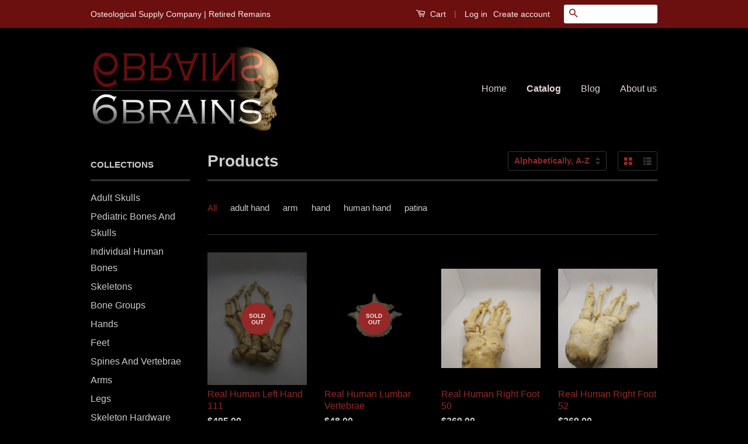

--- FILE ---
content_type: text/html; charset=utf-8
request_url: https://6brains.com/collections/all?page=3
body_size: 15944
content:
<!doctype html>
<!--[if lt IE 7]><html class="no-js lt-ie9 lt-ie8 lt-ie7" lang="en"> <![endif]-->
<!--[if IE 7]><html class="no-js lt-ie9 lt-ie8" lang="en"> <![endif]-->
<!--[if IE 8]><html class="no-js lt-ie9" lang="en"> <![endif]-->
<!--[if IE 9 ]><html class="ie9 no-js"> <![endif]-->
<!--[if (gt IE 9)|!(IE)]><!--> <html class="no-js"> <!--<![endif]-->
<head>

  <!-- Basic page needs ================================================== -->
  <meta charset="utf-8">
  <meta http-equiv="X-UA-Compatible" content="IE=edge,chrome=1">

  

  <!-- Title and description ================================================== -->
  <title>
  Products &ndash; Page 3 &ndash; 6 Brains
  </title>

  

  <!-- Social Meta Tags ================================================== -->
  

  <meta property="og:type" content="website">
  <meta property="og:title" content="Products">
  <meta property="og:url" content="https://6-brains.myshopify.com/collections/all?page=3">
  
  <meta property="og:image" content="http://6brains.com/cdn/shop/t/2/assets/logo.png?v=18246590052440147541613369861">
  <meta property="og:image:secure_url" content="https://6brains.com/cdn/shop/t/2/assets/logo.png?v=18246590052440147541613369861">
  




<meta property="og:site_name" content="6 Brains">




  <meta name="twitter:card" content="summary">


  <meta name="twitter:site" content="@geneticks">




  <!-- Helpers ================================================== -->
  <link rel="canonical" href="https://6-brains.myshopify.com/collections/all?page=3">
  <meta name="viewport" content="width=device-width,initial-scale=1">
  <meta name="theme-color" content="#962828">

  
  <!-- Ajaxify Cart Plugin ================================================== -->
  <link href="//6brains.com/cdn/shop/t/2/assets/ajaxify.scss.css?v=137639672509744521231469056780" rel="stylesheet" type="text/css" media="all" />
  

  <!-- CSS ================================================== -->
  <link href="//6brains.com/cdn/shop/t/2/assets/timber.scss.css?v=161408084601407246891674756007" rel="stylesheet" type="text/css" media="all" />
  <link href="//6brains.com/cdn/shop/t/2/assets/theme.scss.css?v=65126453612901140181674756007" rel="stylesheet" type="text/css" media="all" />

  



  <!-- Header hook for plugins ================================================== -->
  <script>window.performance && window.performance.mark && window.performance.mark('shopify.content_for_header.start');</script><meta id="shopify-digital-wallet" name="shopify-digital-wallet" content="/13954529/digital_wallets/dialog">
<meta name="shopify-checkout-api-token" content="d53106c9e49357429fb0f5b58ab1489e">
<link rel="alternate" type="application/atom+xml" title="Feed" href="/collections/all.atom" />
<link rel="prev" href="/collections/all?page=2">
<link rel="next" href="/collections/all?page=4">
<script async="async" src="/checkouts/internal/preloads.js?locale=en-US"></script>
<link rel="preconnect" href="https://shop.app" crossorigin="anonymous">
<script async="async" src="https://shop.app/checkouts/internal/preloads.js?locale=en-US&shop_id=13954529" crossorigin="anonymous"></script>
<script id="apple-pay-shop-capabilities" type="application/json">{"shopId":13954529,"countryCode":"US","currencyCode":"USD","merchantCapabilities":["supports3DS"],"merchantId":"gid:\/\/shopify\/Shop\/13954529","merchantName":"6 Brains","requiredBillingContactFields":["postalAddress","email"],"requiredShippingContactFields":["postalAddress","email"],"shippingType":"shipping","supportedNetworks":["visa","masterCard","amex","discover","elo","jcb"],"total":{"type":"pending","label":"6 Brains","amount":"1.00"},"shopifyPaymentsEnabled":true,"supportsSubscriptions":true}</script>
<script id="shopify-features" type="application/json">{"accessToken":"d53106c9e49357429fb0f5b58ab1489e","betas":["rich-media-storefront-analytics"],"domain":"6brains.com","predictiveSearch":true,"shopId":13954529,"locale":"en"}</script>
<script>var Shopify = Shopify || {};
Shopify.shop = "6-brains.myshopify.com";
Shopify.locale = "en";
Shopify.currency = {"active":"USD","rate":"1.0"};
Shopify.country = "US";
Shopify.theme = {"name":"Classic","id":114326721,"schema_name":null,"schema_version":null,"theme_store_id":721,"role":"main"};
Shopify.theme.handle = "null";
Shopify.theme.style = {"id":null,"handle":null};
Shopify.cdnHost = "6brains.com/cdn";
Shopify.routes = Shopify.routes || {};
Shopify.routes.root = "/";</script>
<script type="module">!function(o){(o.Shopify=o.Shopify||{}).modules=!0}(window);</script>
<script>!function(o){function n(){var o=[];function n(){o.push(Array.prototype.slice.apply(arguments))}return n.q=o,n}var t=o.Shopify=o.Shopify||{};t.loadFeatures=n(),t.autoloadFeatures=n()}(window);</script>
<script>
  window.ShopifyPay = window.ShopifyPay || {};
  window.ShopifyPay.apiHost = "shop.app\/pay";
  window.ShopifyPay.redirectState = null;
</script>
<script id="shop-js-analytics" type="application/json">{"pageType":"collection"}</script>
<script defer="defer" async type="module" src="//6brains.com/cdn/shopifycloud/shop-js/modules/v2/client.init-shop-cart-sync_BT-GjEfc.en.esm.js"></script>
<script defer="defer" async type="module" src="//6brains.com/cdn/shopifycloud/shop-js/modules/v2/chunk.common_D58fp_Oc.esm.js"></script>
<script defer="defer" async type="module" src="//6brains.com/cdn/shopifycloud/shop-js/modules/v2/chunk.modal_xMitdFEc.esm.js"></script>
<script type="module">
  await import("//6brains.com/cdn/shopifycloud/shop-js/modules/v2/client.init-shop-cart-sync_BT-GjEfc.en.esm.js");
await import("//6brains.com/cdn/shopifycloud/shop-js/modules/v2/chunk.common_D58fp_Oc.esm.js");
await import("//6brains.com/cdn/shopifycloud/shop-js/modules/v2/chunk.modal_xMitdFEc.esm.js");

  window.Shopify.SignInWithShop?.initShopCartSync?.({"fedCMEnabled":true,"windoidEnabled":true});

</script>
<script>
  window.Shopify = window.Shopify || {};
  if (!window.Shopify.featureAssets) window.Shopify.featureAssets = {};
  window.Shopify.featureAssets['shop-js'] = {"shop-cart-sync":["modules/v2/client.shop-cart-sync_DZOKe7Ll.en.esm.js","modules/v2/chunk.common_D58fp_Oc.esm.js","modules/v2/chunk.modal_xMitdFEc.esm.js"],"init-fed-cm":["modules/v2/client.init-fed-cm_B6oLuCjv.en.esm.js","modules/v2/chunk.common_D58fp_Oc.esm.js","modules/v2/chunk.modal_xMitdFEc.esm.js"],"shop-cash-offers":["modules/v2/client.shop-cash-offers_D2sdYoxE.en.esm.js","modules/v2/chunk.common_D58fp_Oc.esm.js","modules/v2/chunk.modal_xMitdFEc.esm.js"],"shop-login-button":["modules/v2/client.shop-login-button_QeVjl5Y3.en.esm.js","modules/v2/chunk.common_D58fp_Oc.esm.js","modules/v2/chunk.modal_xMitdFEc.esm.js"],"pay-button":["modules/v2/client.pay-button_DXTOsIq6.en.esm.js","modules/v2/chunk.common_D58fp_Oc.esm.js","modules/v2/chunk.modal_xMitdFEc.esm.js"],"shop-button":["modules/v2/client.shop-button_DQZHx9pm.en.esm.js","modules/v2/chunk.common_D58fp_Oc.esm.js","modules/v2/chunk.modal_xMitdFEc.esm.js"],"avatar":["modules/v2/client.avatar_BTnouDA3.en.esm.js"],"init-windoid":["modules/v2/client.init-windoid_CR1B-cfM.en.esm.js","modules/v2/chunk.common_D58fp_Oc.esm.js","modules/v2/chunk.modal_xMitdFEc.esm.js"],"init-shop-for-new-customer-accounts":["modules/v2/client.init-shop-for-new-customer-accounts_C_vY_xzh.en.esm.js","modules/v2/client.shop-login-button_QeVjl5Y3.en.esm.js","modules/v2/chunk.common_D58fp_Oc.esm.js","modules/v2/chunk.modal_xMitdFEc.esm.js"],"init-shop-email-lookup-coordinator":["modules/v2/client.init-shop-email-lookup-coordinator_BI7n9ZSv.en.esm.js","modules/v2/chunk.common_D58fp_Oc.esm.js","modules/v2/chunk.modal_xMitdFEc.esm.js"],"init-shop-cart-sync":["modules/v2/client.init-shop-cart-sync_BT-GjEfc.en.esm.js","modules/v2/chunk.common_D58fp_Oc.esm.js","modules/v2/chunk.modal_xMitdFEc.esm.js"],"shop-toast-manager":["modules/v2/client.shop-toast-manager_DiYdP3xc.en.esm.js","modules/v2/chunk.common_D58fp_Oc.esm.js","modules/v2/chunk.modal_xMitdFEc.esm.js"],"init-customer-accounts":["modules/v2/client.init-customer-accounts_D9ZNqS-Q.en.esm.js","modules/v2/client.shop-login-button_QeVjl5Y3.en.esm.js","modules/v2/chunk.common_D58fp_Oc.esm.js","modules/v2/chunk.modal_xMitdFEc.esm.js"],"init-customer-accounts-sign-up":["modules/v2/client.init-customer-accounts-sign-up_iGw4briv.en.esm.js","modules/v2/client.shop-login-button_QeVjl5Y3.en.esm.js","modules/v2/chunk.common_D58fp_Oc.esm.js","modules/v2/chunk.modal_xMitdFEc.esm.js"],"shop-follow-button":["modules/v2/client.shop-follow-button_CqMgW2wH.en.esm.js","modules/v2/chunk.common_D58fp_Oc.esm.js","modules/v2/chunk.modal_xMitdFEc.esm.js"],"checkout-modal":["modules/v2/client.checkout-modal_xHeaAweL.en.esm.js","modules/v2/chunk.common_D58fp_Oc.esm.js","modules/v2/chunk.modal_xMitdFEc.esm.js"],"shop-login":["modules/v2/client.shop-login_D91U-Q7h.en.esm.js","modules/v2/chunk.common_D58fp_Oc.esm.js","modules/v2/chunk.modal_xMitdFEc.esm.js"],"lead-capture":["modules/v2/client.lead-capture_BJmE1dJe.en.esm.js","modules/v2/chunk.common_D58fp_Oc.esm.js","modules/v2/chunk.modal_xMitdFEc.esm.js"],"payment-terms":["modules/v2/client.payment-terms_Ci9AEqFq.en.esm.js","modules/v2/chunk.common_D58fp_Oc.esm.js","modules/v2/chunk.modal_xMitdFEc.esm.js"]};
</script>
<script id="__st">var __st={"a":13954529,"offset":-25200,"reqid":"84082cea-2fb8-41e2-8def-3bc4ba4a52ee-1769105137","pageurl":"6brains.com\/collections\/all?page=3","u":"5ab4fbe0483d","p":"collection"};</script>
<script>window.ShopifyPaypalV4VisibilityTracking = true;</script>
<script id="captcha-bootstrap">!function(){'use strict';const t='contact',e='account',n='new_comment',o=[[t,t],['blogs',n],['comments',n],[t,'customer']],c=[[e,'customer_login'],[e,'guest_login'],[e,'recover_customer_password'],[e,'create_customer']],r=t=>t.map((([t,e])=>`form[action*='/${t}']:not([data-nocaptcha='true']) input[name='form_type'][value='${e}']`)).join(','),a=t=>()=>t?[...document.querySelectorAll(t)].map((t=>t.form)):[];function s(){const t=[...o],e=r(t);return a(e)}const i='password',u='form_key',d=['recaptcha-v3-token','g-recaptcha-response','h-captcha-response',i],f=()=>{try{return window.sessionStorage}catch{return}},m='__shopify_v',_=t=>t.elements[u];function p(t,e,n=!1){try{const o=window.sessionStorage,c=JSON.parse(o.getItem(e)),{data:r}=function(t){const{data:e,action:n}=t;return t[m]||n?{data:e,action:n}:{data:t,action:n}}(c);for(const[e,n]of Object.entries(r))t.elements[e]&&(t.elements[e].value=n);n&&o.removeItem(e)}catch(o){console.error('form repopulation failed',{error:o})}}const l='form_type',E='cptcha';function T(t){t.dataset[E]=!0}const w=window,h=w.document,L='Shopify',v='ce_forms',y='captcha';let A=!1;((t,e)=>{const n=(g='f06e6c50-85a8-45c8-87d0-21a2b65856fe',I='https://cdn.shopify.com/shopifycloud/storefront-forms-hcaptcha/ce_storefront_forms_captcha_hcaptcha.v1.5.2.iife.js',D={infoText:'Protected by hCaptcha',privacyText:'Privacy',termsText:'Terms'},(t,e,n)=>{const o=w[L][v],c=o.bindForm;if(c)return c(t,g,e,D).then(n);var r;o.q.push([[t,g,e,D],n]),r=I,A||(h.body.append(Object.assign(h.createElement('script'),{id:'captcha-provider',async:!0,src:r})),A=!0)});var g,I,D;w[L]=w[L]||{},w[L][v]=w[L][v]||{},w[L][v].q=[],w[L][y]=w[L][y]||{},w[L][y].protect=function(t,e){n(t,void 0,e),T(t)},Object.freeze(w[L][y]),function(t,e,n,w,h,L){const[v,y,A,g]=function(t,e,n){const i=e?o:[],u=t?c:[],d=[...i,...u],f=r(d),m=r(i),_=r(d.filter((([t,e])=>n.includes(e))));return[a(f),a(m),a(_),s()]}(w,h,L),I=t=>{const e=t.target;return e instanceof HTMLFormElement?e:e&&e.form},D=t=>v().includes(t);t.addEventListener('submit',(t=>{const e=I(t);if(!e)return;const n=D(e)&&!e.dataset.hcaptchaBound&&!e.dataset.recaptchaBound,o=_(e),c=g().includes(e)&&(!o||!o.value);(n||c)&&t.preventDefault(),c&&!n&&(function(t){try{if(!f())return;!function(t){const e=f();if(!e)return;const n=_(t);if(!n)return;const o=n.value;o&&e.removeItem(o)}(t);const e=Array.from(Array(32),(()=>Math.random().toString(36)[2])).join('');!function(t,e){_(t)||t.append(Object.assign(document.createElement('input'),{type:'hidden',name:u})),t.elements[u].value=e}(t,e),function(t,e){const n=f();if(!n)return;const o=[...t.querySelectorAll(`input[type='${i}']`)].map((({name:t})=>t)),c=[...d,...o],r={};for(const[a,s]of new FormData(t).entries())c.includes(a)||(r[a]=s);n.setItem(e,JSON.stringify({[m]:1,action:t.action,data:r}))}(t,e)}catch(e){console.error('failed to persist form',e)}}(e),e.submit())}));const S=(t,e)=>{t&&!t.dataset[E]&&(n(t,e.some((e=>e===t))),T(t))};for(const o of['focusin','change'])t.addEventListener(o,(t=>{const e=I(t);D(e)&&S(e,y())}));const B=e.get('form_key'),M=e.get(l),P=B&&M;t.addEventListener('DOMContentLoaded',(()=>{const t=y();if(P)for(const e of t)e.elements[l].value===M&&p(e,B);[...new Set([...A(),...v().filter((t=>'true'===t.dataset.shopifyCaptcha))])].forEach((e=>S(e,t)))}))}(h,new URLSearchParams(w.location.search),n,t,e,['guest_login'])})(!0,!0)}();</script>
<script integrity="sha256-4kQ18oKyAcykRKYeNunJcIwy7WH5gtpwJnB7kiuLZ1E=" data-source-attribution="shopify.loadfeatures" defer="defer" src="//6brains.com/cdn/shopifycloud/storefront/assets/storefront/load_feature-a0a9edcb.js" crossorigin="anonymous"></script>
<script crossorigin="anonymous" defer="defer" src="//6brains.com/cdn/shopifycloud/storefront/assets/shopify_pay/storefront-65b4c6d7.js?v=20250812"></script>
<script data-source-attribution="shopify.dynamic_checkout.dynamic.init">var Shopify=Shopify||{};Shopify.PaymentButton=Shopify.PaymentButton||{isStorefrontPortableWallets:!0,init:function(){window.Shopify.PaymentButton.init=function(){};var t=document.createElement("script");t.src="https://6brains.com/cdn/shopifycloud/portable-wallets/latest/portable-wallets.en.js",t.type="module",document.head.appendChild(t)}};
</script>
<script data-source-attribution="shopify.dynamic_checkout.buyer_consent">
  function portableWalletsHideBuyerConsent(e){var t=document.getElementById("shopify-buyer-consent"),n=document.getElementById("shopify-subscription-policy-button");t&&n&&(t.classList.add("hidden"),t.setAttribute("aria-hidden","true"),n.removeEventListener("click",e))}function portableWalletsShowBuyerConsent(e){var t=document.getElementById("shopify-buyer-consent"),n=document.getElementById("shopify-subscription-policy-button");t&&n&&(t.classList.remove("hidden"),t.removeAttribute("aria-hidden"),n.addEventListener("click",e))}window.Shopify?.PaymentButton&&(window.Shopify.PaymentButton.hideBuyerConsent=portableWalletsHideBuyerConsent,window.Shopify.PaymentButton.showBuyerConsent=portableWalletsShowBuyerConsent);
</script>
<script data-source-attribution="shopify.dynamic_checkout.cart.bootstrap">document.addEventListener("DOMContentLoaded",(function(){function t(){return document.querySelector("shopify-accelerated-checkout-cart, shopify-accelerated-checkout")}if(t())Shopify.PaymentButton.init();else{new MutationObserver((function(e,n){t()&&(Shopify.PaymentButton.init(),n.disconnect())})).observe(document.body,{childList:!0,subtree:!0})}}));
</script>
<script id='scb4127' type='text/javascript' async='' src='https://6brains.com/cdn/shopifycloud/privacy-banner/storefront-banner.js'></script><link id="shopify-accelerated-checkout-styles" rel="stylesheet" media="screen" href="https://6brains.com/cdn/shopifycloud/portable-wallets/latest/accelerated-checkout-backwards-compat.css" crossorigin="anonymous">
<style id="shopify-accelerated-checkout-cart">
        #shopify-buyer-consent {
  margin-top: 1em;
  display: inline-block;
  width: 100%;
}

#shopify-buyer-consent.hidden {
  display: none;
}

#shopify-subscription-policy-button {
  background: none;
  border: none;
  padding: 0;
  text-decoration: underline;
  font-size: inherit;
  cursor: pointer;
}

#shopify-subscription-policy-button::before {
  box-shadow: none;
}

      </style>

<script>window.performance && window.performance.mark && window.performance.mark('shopify.content_for_header.end');</script>

  

<!--[if lt IE 9]>
<script src="//cdnjs.cloudflare.com/ajax/libs/html5shiv/3.7.2/html5shiv.min.js" type="text/javascript"></script>
<script src="//6brains.com/cdn/shop/t/2/assets/respond.min.js?v=52248677837542619231469056775" type="text/javascript"></script>
<link href="//6brains.com/cdn/shop/t/2/assets/respond-proxy.html" id="respond-proxy" rel="respond-proxy" />
<link href="//6-brains.myshopify.com/search?q=7f6ab48b941207206b65e97fd1a85b26" id="respond-redirect" rel="respond-redirect" />
<script src="//6-brains.myshopify.com/search?q=7f6ab48b941207206b65e97fd1a85b26" type="text/javascript"></script>
<![endif]-->



  <script src="//ajax.googleapis.com/ajax/libs/jquery/1.11.0/jquery.min.js" type="text/javascript"></script>
  <script src="//6brains.com/cdn/shop/t/2/assets/modernizr.min.js?v=26620055551102246001469056775" type="text/javascript"></script>

  
  

<link href="https://monorail-edge.shopifysvc.com" rel="dns-prefetch">
<script>(function(){if ("sendBeacon" in navigator && "performance" in window) {try {var session_token_from_headers = performance.getEntriesByType('navigation')[0].serverTiming.find(x => x.name == '_s').description;} catch {var session_token_from_headers = undefined;}var session_cookie_matches = document.cookie.match(/_shopify_s=([^;]*)/);var session_token_from_cookie = session_cookie_matches && session_cookie_matches.length === 2 ? session_cookie_matches[1] : "";var session_token = session_token_from_headers || session_token_from_cookie || "";function handle_abandonment_event(e) {var entries = performance.getEntries().filter(function(entry) {return /monorail-edge.shopifysvc.com/.test(entry.name);});if (!window.abandonment_tracked && entries.length === 0) {window.abandonment_tracked = true;var currentMs = Date.now();var navigation_start = performance.timing.navigationStart;var payload = {shop_id: 13954529,url: window.location.href,navigation_start,duration: currentMs - navigation_start,session_token,page_type: "collection"};window.navigator.sendBeacon("https://monorail-edge.shopifysvc.com/v1/produce", JSON.stringify({schema_id: "online_store_buyer_site_abandonment/1.1",payload: payload,metadata: {event_created_at_ms: currentMs,event_sent_at_ms: currentMs}}));}}window.addEventListener('pagehide', handle_abandonment_event);}}());</script>
<script id="web-pixels-manager-setup">(function e(e,d,r,n,o){if(void 0===o&&(o={}),!Boolean(null===(a=null===(i=window.Shopify)||void 0===i?void 0:i.analytics)||void 0===a?void 0:a.replayQueue)){var i,a;window.Shopify=window.Shopify||{};var t=window.Shopify;t.analytics=t.analytics||{};var s=t.analytics;s.replayQueue=[],s.publish=function(e,d,r){return s.replayQueue.push([e,d,r]),!0};try{self.performance.mark("wpm:start")}catch(e){}var l=function(){var e={modern:/Edge?\/(1{2}[4-9]|1[2-9]\d|[2-9]\d{2}|\d{4,})\.\d+(\.\d+|)|Firefox\/(1{2}[4-9]|1[2-9]\d|[2-9]\d{2}|\d{4,})\.\d+(\.\d+|)|Chrom(ium|e)\/(9{2}|\d{3,})\.\d+(\.\d+|)|(Maci|X1{2}).+ Version\/(15\.\d+|(1[6-9]|[2-9]\d|\d{3,})\.\d+)([,.]\d+|)( \(\w+\)|)( Mobile\/\w+|) Safari\/|Chrome.+OPR\/(9{2}|\d{3,})\.\d+\.\d+|(CPU[ +]OS|iPhone[ +]OS|CPU[ +]iPhone|CPU IPhone OS|CPU iPad OS)[ +]+(15[._]\d+|(1[6-9]|[2-9]\d|\d{3,})[._]\d+)([._]\d+|)|Android:?[ /-](13[3-9]|1[4-9]\d|[2-9]\d{2}|\d{4,})(\.\d+|)(\.\d+|)|Android.+Firefox\/(13[5-9]|1[4-9]\d|[2-9]\d{2}|\d{4,})\.\d+(\.\d+|)|Android.+Chrom(ium|e)\/(13[3-9]|1[4-9]\d|[2-9]\d{2}|\d{4,})\.\d+(\.\d+|)|SamsungBrowser\/([2-9]\d|\d{3,})\.\d+/,legacy:/Edge?\/(1[6-9]|[2-9]\d|\d{3,})\.\d+(\.\d+|)|Firefox\/(5[4-9]|[6-9]\d|\d{3,})\.\d+(\.\d+|)|Chrom(ium|e)\/(5[1-9]|[6-9]\d|\d{3,})\.\d+(\.\d+|)([\d.]+$|.*Safari\/(?![\d.]+ Edge\/[\d.]+$))|(Maci|X1{2}).+ Version\/(10\.\d+|(1[1-9]|[2-9]\d|\d{3,})\.\d+)([,.]\d+|)( \(\w+\)|)( Mobile\/\w+|) Safari\/|Chrome.+OPR\/(3[89]|[4-9]\d|\d{3,})\.\d+\.\d+|(CPU[ +]OS|iPhone[ +]OS|CPU[ +]iPhone|CPU IPhone OS|CPU iPad OS)[ +]+(10[._]\d+|(1[1-9]|[2-9]\d|\d{3,})[._]\d+)([._]\d+|)|Android:?[ /-](13[3-9]|1[4-9]\d|[2-9]\d{2}|\d{4,})(\.\d+|)(\.\d+|)|Mobile Safari.+OPR\/([89]\d|\d{3,})\.\d+\.\d+|Android.+Firefox\/(13[5-9]|1[4-9]\d|[2-9]\d{2}|\d{4,})\.\d+(\.\d+|)|Android.+Chrom(ium|e)\/(13[3-9]|1[4-9]\d|[2-9]\d{2}|\d{4,})\.\d+(\.\d+|)|Android.+(UC? ?Browser|UCWEB|U3)[ /]?(15\.([5-9]|\d{2,})|(1[6-9]|[2-9]\d|\d{3,})\.\d+)\.\d+|SamsungBrowser\/(5\.\d+|([6-9]|\d{2,})\.\d+)|Android.+MQ{2}Browser\/(14(\.(9|\d{2,})|)|(1[5-9]|[2-9]\d|\d{3,})(\.\d+|))(\.\d+|)|K[Aa][Ii]OS\/(3\.\d+|([4-9]|\d{2,})\.\d+)(\.\d+|)/},d=e.modern,r=e.legacy,n=navigator.userAgent;return n.match(d)?"modern":n.match(r)?"legacy":"unknown"}(),u="modern"===l?"modern":"legacy",c=(null!=n?n:{modern:"",legacy:""})[u],f=function(e){return[e.baseUrl,"/wpm","/b",e.hashVersion,"modern"===e.buildTarget?"m":"l",".js"].join("")}({baseUrl:d,hashVersion:r,buildTarget:u}),m=function(e){var d=e.version,r=e.bundleTarget,n=e.surface,o=e.pageUrl,i=e.monorailEndpoint;return{emit:function(e){var a=e.status,t=e.errorMsg,s=(new Date).getTime(),l=JSON.stringify({metadata:{event_sent_at_ms:s},events:[{schema_id:"web_pixels_manager_load/3.1",payload:{version:d,bundle_target:r,page_url:o,status:a,surface:n,error_msg:t},metadata:{event_created_at_ms:s}}]});if(!i)return console&&console.warn&&console.warn("[Web Pixels Manager] No Monorail endpoint provided, skipping logging."),!1;try{return self.navigator.sendBeacon.bind(self.navigator)(i,l)}catch(e){}var u=new XMLHttpRequest;try{return u.open("POST",i,!0),u.setRequestHeader("Content-Type","text/plain"),u.send(l),!0}catch(e){return console&&console.warn&&console.warn("[Web Pixels Manager] Got an unhandled error while logging to Monorail."),!1}}}}({version:r,bundleTarget:l,surface:e.surface,pageUrl:self.location.href,monorailEndpoint:e.monorailEndpoint});try{o.browserTarget=l,function(e){var d=e.src,r=e.async,n=void 0===r||r,o=e.onload,i=e.onerror,a=e.sri,t=e.scriptDataAttributes,s=void 0===t?{}:t,l=document.createElement("script"),u=document.querySelector("head"),c=document.querySelector("body");if(l.async=n,l.src=d,a&&(l.integrity=a,l.crossOrigin="anonymous"),s)for(var f in s)if(Object.prototype.hasOwnProperty.call(s,f))try{l.dataset[f]=s[f]}catch(e){}if(o&&l.addEventListener("load",o),i&&l.addEventListener("error",i),u)u.appendChild(l);else{if(!c)throw new Error("Did not find a head or body element to append the script");c.appendChild(l)}}({src:f,async:!0,onload:function(){if(!function(){var e,d;return Boolean(null===(d=null===(e=window.Shopify)||void 0===e?void 0:e.analytics)||void 0===d?void 0:d.initialized)}()){var d=window.webPixelsManager.init(e)||void 0;if(d){var r=window.Shopify.analytics;r.replayQueue.forEach((function(e){var r=e[0],n=e[1],o=e[2];d.publishCustomEvent(r,n,o)})),r.replayQueue=[],r.publish=d.publishCustomEvent,r.visitor=d.visitor,r.initialized=!0}}},onerror:function(){return m.emit({status:"failed",errorMsg:"".concat(f," has failed to load")})},sri:function(e){var d=/^sha384-[A-Za-z0-9+/=]+$/;return"string"==typeof e&&d.test(e)}(c)?c:"",scriptDataAttributes:o}),m.emit({status:"loading"})}catch(e){m.emit({status:"failed",errorMsg:(null==e?void 0:e.message)||"Unknown error"})}}})({shopId: 13954529,storefrontBaseUrl: "https://6-brains.myshopify.com",extensionsBaseUrl: "https://extensions.shopifycdn.com/cdn/shopifycloud/web-pixels-manager",monorailEndpoint: "https://monorail-edge.shopifysvc.com/unstable/produce_batch",surface: "storefront-renderer",enabledBetaFlags: ["2dca8a86"],webPixelsConfigList: [{"id":"1028096198","configuration":"{\"config\":\"{\\\"google_tag_ids\\\":[\\\"AW-868247123\\\"],\\\"target_country\\\":\\\"ZZ\\\",\\\"gtag_events\\\":[{\\\"type\\\":\\\"search\\\",\\\"action_label\\\":\\\"AW-868247123\\\/PshCCI-Av_MaENPMgZ4D\\\"},{\\\"type\\\":\\\"begin_checkout\\\",\\\"action_label\\\":\\\"AW-868247123\\\/CHr6CIOAv_MaENPMgZ4D\\\"},{\\\"type\\\":\\\"view_item\\\",\\\"action_label\\\":\\\"AW-868247123\\\/2J0ICIyAv_MaENPMgZ4D\\\"},{\\\"type\\\":\\\"purchase\\\",\\\"action_label\\\":\\\"AW-868247123\\\/FHdLCICAv_MaENPMgZ4D\\\"},{\\\"type\\\":\\\"page_view\\\",\\\"action_label\\\":\\\"AW-868247123\\\/As4oCImAv_MaENPMgZ4D\\\"},{\\\"type\\\":\\\"add_payment_info\\\",\\\"action_label\\\":\\\"AW-868247123\\\/tQk7CJKAv_MaENPMgZ4D\\\"},{\\\"type\\\":\\\"add_to_cart\\\",\\\"action_label\\\":\\\"AW-868247123\\\/vs_VCIaAv_MaENPMgZ4D\\\"}],\\\"enable_monitoring_mode\\\":false}\"}","eventPayloadVersion":"v1","runtimeContext":"OPEN","scriptVersion":"b2a88bafab3e21179ed38636efcd8a93","type":"APP","apiClientId":1780363,"privacyPurposes":[],"dataSharingAdjustments":{"protectedCustomerApprovalScopes":["read_customer_address","read_customer_email","read_customer_name","read_customer_personal_data","read_customer_phone"]}},{"id":"630882502","configuration":"{\"pixel_id\":\"380486099190368\",\"pixel_type\":\"facebook_pixel\"}","eventPayloadVersion":"v1","runtimeContext":"OPEN","scriptVersion":"ca16bc87fe92b6042fbaa3acc2fbdaa6","type":"APP","apiClientId":2329312,"privacyPurposes":["ANALYTICS","MARKETING","SALE_OF_DATA"],"dataSharingAdjustments":{"protectedCustomerApprovalScopes":["read_customer_address","read_customer_email","read_customer_name","read_customer_personal_data","read_customer_phone"]}},{"id":"shopify-app-pixel","configuration":"{}","eventPayloadVersion":"v1","runtimeContext":"STRICT","scriptVersion":"0450","apiClientId":"shopify-pixel","type":"APP","privacyPurposes":["ANALYTICS","MARKETING"]},{"id":"shopify-custom-pixel","eventPayloadVersion":"v1","runtimeContext":"LAX","scriptVersion":"0450","apiClientId":"shopify-pixel","type":"CUSTOM","privacyPurposes":["ANALYTICS","MARKETING"]}],isMerchantRequest: false,initData: {"shop":{"name":"6 Brains","paymentSettings":{"currencyCode":"USD"},"myshopifyDomain":"6-brains.myshopify.com","countryCode":"US","storefrontUrl":"https:\/\/6-brains.myshopify.com"},"customer":null,"cart":null,"checkout":null,"productVariants":[],"purchasingCompany":null},},"https://6brains.com/cdn","fcfee988w5aeb613cpc8e4bc33m6693e112",{"modern":"","legacy":""},{"shopId":"13954529","storefrontBaseUrl":"https:\/\/6-brains.myshopify.com","extensionBaseUrl":"https:\/\/extensions.shopifycdn.com\/cdn\/shopifycloud\/web-pixels-manager","surface":"storefront-renderer","enabledBetaFlags":"[\"2dca8a86\"]","isMerchantRequest":"false","hashVersion":"fcfee988w5aeb613cpc8e4bc33m6693e112","publish":"custom","events":"[[\"page_viewed\",{}],[\"collection_viewed\",{\"collection\":{\"id\":\"\",\"title\":\"Products\",\"productVariants\":[{\"price\":{\"amount\":495.0,\"currencyCode\":\"USD\"},\"product\":{\"title\":\"Real Human Left Hand 111\",\"vendor\":\"6 Brains\",\"id\":\"7766406660294\",\"untranslatedTitle\":\"Real Human Left Hand 111\",\"url\":\"\/products\/real-human-left-hand-112\",\"type\":\"Real Human Bones\"},\"id\":\"42610940903622\",\"image\":{\"src\":\"\/\/6brains.com\/cdn\/shop\/products\/IMG_1058.heic?v=1677708978\"},\"sku\":\"\",\"title\":\"Default Title\",\"untranslatedTitle\":\"Default Title\"},{\"price\":{\"amount\":48.0,\"currencyCode\":\"USD\"},\"product\":{\"title\":\"Real Human Lumbar Vertebrae\",\"vendor\":\"6 Brains\",\"id\":\"6243268985030\",\"untranslatedTitle\":\"Real Human Lumbar Vertebrae\",\"url\":\"\/products\/real-human-lumber-vertebrae\",\"type\":\"Real Human Bones\"},\"id\":\"38260033093830\",\"image\":{\"src\":\"\/\/6brains.com\/cdn\/shop\/products\/PXL_20210215_211502571.PORTRAIT.jpg?v=1613439040\"},\"sku\":\"Vertebrae002SV\",\"title\":\"Default Title\",\"untranslatedTitle\":\"Default Title\"},{\"price\":{\"amount\":269.0,\"currencyCode\":\"USD\"},\"product\":{\"title\":\"Real Human Right Foot 50\",\"vendor\":\"6 Brains\",\"id\":\"7766409281734\",\"untranslatedTitle\":\"Real Human Right Foot 50\",\"url\":\"\/products\/copy-of-real-human-foot-14\",\"type\":\"Real Human Bones\"},\"id\":\"42610954830022\",\"image\":{\"src\":\"\/\/6brains.com\/cdn\/shop\/products\/1677710167367.jpg?v=1677710594\"},\"sku\":\"\",\"title\":\"Default Title\",\"untranslatedTitle\":\"Default Title\"},{\"price\":{\"amount\":269.0,\"currencyCode\":\"USD\"},\"product\":{\"title\":\"Real Human Right Foot 52\",\"vendor\":\"6 Brains\",\"id\":\"7766412067014\",\"untranslatedTitle\":\"Real Human Right Foot 52\",\"url\":\"\/products\/real-human-right-foot-52\",\"type\":\"Real Human Bones\"},\"id\":\"42610963873990\",\"image\":{\"src\":\"\/\/6brains.com\/cdn\/shop\/products\/1677710732359.jpg?v=1677711100\"},\"sku\":\"\",\"title\":\"Default Title\",\"untranslatedTitle\":\"Default Title\"},{\"price\":{\"amount\":269.0,\"currencyCode\":\"USD\"},\"product\":{\"title\":\"Real Human Right Foot 55\",\"vendor\":\"6 Brains\",\"id\":\"7766415081670\",\"untranslatedTitle\":\"Real Human Right Foot 55\",\"url\":\"\/products\/copy-of-real-human-right-foot-53\",\"type\":\"Real Human Bones\"},\"id\":\"42610978521286\",\"image\":{\"src\":\"\/\/6brains.com\/cdn\/shop\/products\/1677711920086.jpg?v=1677712292\"},\"sku\":\"\",\"title\":\"Default Title\",\"untranslatedTitle\":\"Default Title\"},{\"price\":{\"amount\":269.0,\"currencyCode\":\"USD\"},\"product\":{\"title\":\"Real Human Right Foot 56\",\"vendor\":\"6 Brains\",\"id\":\"7766415474886\",\"untranslatedTitle\":\"Real Human Right Foot 56\",\"url\":\"\/products\/real-human-right-foot-56\",\"type\":\"Real Human Bones\"},\"id\":\"42610979471558\",\"image\":{\"src\":\"\/\/6brains.com\/cdn\/shop\/products\/IMG_1066.heic?v=1677712226\"},\"sku\":\"\",\"title\":\"Default Title\",\"untranslatedTitle\":\"Default Title\"},{\"price\":{\"amount\":269.0,\"currencyCode\":\"USD\"},\"product\":{\"title\":\"Real Human Right Foot 58\",\"vendor\":\"6 Brains\",\"id\":\"7766415835334\",\"untranslatedTitle\":\"Real Human Right Foot 58\",\"url\":\"\/products\/copy-of-real-human-right-foot-55\",\"type\":\"Real Human Bones\"},\"id\":\"42610982125766\",\"image\":{\"src\":\"\/\/6brains.com\/cdn\/shop\/products\/1677712433284.jpg?v=1677712771\"},\"sku\":\"\",\"title\":\"Default Title\",\"untranslatedTitle\":\"Default Title\"},{\"price\":{\"amount\":269.0,\"currencyCode\":\"USD\"},\"product\":{\"title\":\"Real Human Right Foot 59\",\"vendor\":\"6 Brains\",\"id\":\"7766416687302\",\"untranslatedTitle\":\"Real Human Right Foot 59\",\"url\":\"\/products\/copy-of-real-human-right-foot-58\",\"type\":\"Real Human Bones\"},\"id\":\"42610985992390\",\"image\":{\"src\":\"\/\/6brains.com\/cdn\/shop\/products\/1677712876050.jpg?v=1677713374\"},\"sku\":\"\",\"title\":\"Default Title\",\"untranslatedTitle\":\"Default Title\"},{\"price\":{\"amount\":35.0,\"currencyCode\":\"USD\"},\"product\":{\"title\":\"Real Human Thoracic Vertebrae\",\"vendor\":\"6 Brains\",\"id\":\"4661202681904\",\"untranslatedTitle\":\"Real Human Thoracic Vertebrae\",\"url\":\"\/products\/real-human-thoracic-vertebrae\",\"type\":\"Real Human Bones\"},\"id\":\"32383900614704\",\"image\":{\"src\":\"\/\/6brains.com\/cdn\/shop\/products\/PXL_20210215_204956103.PORTRAIT_2.jpg?v=1613426119\"},\"sku\":\"Vertebrae001SV\",\"title\":\"Default Title\",\"untranslatedTitle\":\"Default Title\"},{\"price\":{\"amount\":180.0,\"currencyCode\":\"USD\"},\"product\":{\"title\":\"Real Left Human Femur 101\",\"vendor\":\"6 Brains\",\"id\":\"7768927797446\",\"untranslatedTitle\":\"Real Left Human Femur 101\",\"url\":\"\/products\/real-left-human-femur-101\",\"type\":\"Real Human Bones\"},\"id\":\"42620509716678\",\"image\":{\"src\":\"\/\/6brains.com\/cdn\/shop\/products\/IMG_1127.heic?v=1678310565\"},\"sku\":\"\",\"title\":\"Default Title\",\"untranslatedTitle\":\"Default Title\"},{\"price\":{\"amount\":180.0,\"currencyCode\":\"USD\"},\"product\":{\"title\":\"Real Left Human Femur 102\",\"vendor\":\"6 Brains\",\"id\":\"7768928846022\",\"untranslatedTitle\":\"Real Left Human Femur 102\",\"url\":\"\/products\/real-left-human-femur-102\",\"type\":\"Real Human Bones\"},\"id\":\"42620515156166\",\"image\":{\"src\":\"\/\/6brains.com\/cdn\/shop\/products\/IMG_1129.heic?v=1678310951\"},\"sku\":\"\",\"title\":\"Default Title\",\"untranslatedTitle\":\"Default Title\"},{\"price\":{\"amount\":180.0,\"currencyCode\":\"USD\"},\"product\":{\"title\":\"Real Left Human Femur 104\",\"vendor\":\"6 Brains\",\"id\":\"7768931172550\",\"untranslatedTitle\":\"Real Left Human Femur 104\",\"url\":\"\/products\/real-left-human-femur-104\",\"type\":\"Real Human Bones\"},\"id\":\"42620525019334\",\"image\":{\"src\":\"\/\/6brains.com\/cdn\/shop\/products\/IMG_1133.heic?v=1678312038\"},\"sku\":\"\",\"title\":\"Default Title\",\"untranslatedTitle\":\"Default Title\"},{\"price\":{\"amount\":180.0,\"currencyCode\":\"USD\"},\"product\":{\"title\":\"Real Left Human Femur 105\",\"vendor\":\"6 Brains\",\"id\":\"7768931500230\",\"untranslatedTitle\":\"Real Left Human Femur 105\",\"url\":\"\/products\/real-left-human-femur-105\",\"type\":\"Real Human Bones\"},\"id\":\"42620526133446\",\"image\":{\"src\":\"\/\/6brains.com\/cdn\/shop\/products\/IMG_1135.heic?v=1678312231\"},\"sku\":\"\",\"title\":\"Default Title\",\"untranslatedTitle\":\"Default Title\"},{\"price\":{\"amount\":180.0,\"currencyCode\":\"USD\"},\"product\":{\"title\":\"Real Left Human Femur 107\",\"vendor\":\"6 Brains\",\"id\":\"7768934023366\",\"untranslatedTitle\":\"Real Left Human Femur 107\",\"url\":\"\/products\/real-left-human-femur-107\",\"type\":\"Real Human Bones\"},\"id\":\"42620539863238\",\"image\":{\"src\":\"\/\/6brains.com\/cdn\/shop\/products\/IMG_1139.heic?v=1678313720\"},\"sku\":\"\",\"title\":\"Default Title\",\"untranslatedTitle\":\"Default Title\"},{\"price\":{\"amount\":180.0,\"currencyCode\":\"USD\"},\"product\":{\"title\":\"Real Left Human Femur 109\",\"vendor\":\"6 Brains\",\"id\":\"7768935792838\",\"untranslatedTitle\":\"Real Left Human Femur 109\",\"url\":\"\/products\/real-left-human-femur-109\",\"type\":\"Real Human Bones\"},\"id\":\"42620551758022\",\"image\":{\"src\":\"\/\/6brains.com\/cdn\/shop\/products\/IMG_1143.heic?v=1678314403\"},\"sku\":\"\",\"title\":\"Default Title\",\"untranslatedTitle\":\"Default Title\"},{\"price\":{\"amount\":180.0,\"currencyCode\":\"USD\"},\"product\":{\"title\":\"Real Left Human Femur 111\",\"vendor\":\"6 Brains\",\"id\":\"7771538686150\",\"untranslatedTitle\":\"Real Left Human Femur 111\",\"url\":\"\/products\/real-left-human-femur-111\",\"type\":\"Real Human Bones\"},\"id\":\"42632976105670\",\"image\":{\"src\":\"\/\/6brains.com\/cdn\/shop\/products\/1678998130389.jpg?v=1678998911\"},\"sku\":\"\",\"title\":\"Default Title\",\"untranslatedTitle\":\"Default Title\"},{\"price\":{\"amount\":180.0,\"currencyCode\":\"USD\"},\"product\":{\"title\":\"Real Left Human Femur 114\",\"vendor\":\"6 Brains\",\"id\":\"7771547369670\",\"untranslatedTitle\":\"Real Left Human Femur 114\",\"url\":\"\/products\/copy-of-real-left-human-femur-113\",\"type\":\"Real Human Bones\"},\"id\":\"42633022144710\",\"image\":{\"src\":\"\/\/6brains.com\/cdn\/shop\/products\/1679000274876.jpg?v=1679000834\"},\"sku\":\"\",\"title\":\"Default Title\",\"untranslatedTitle\":\"Default Title\"},{\"price\":{\"amount\":180.0,\"currencyCode\":\"USD\"},\"product\":{\"title\":\"Real Right Human Femur 100\",\"vendor\":\"6 Brains\",\"id\":\"7771549139142\",\"untranslatedTitle\":\"Real Right Human Femur 100\",\"url\":\"\/products\/real-right-human-femur-100\",\"type\":\"Real Human Bones\"},\"id\":\"42633024995526\",\"image\":{\"src\":\"\/\/6brains.com\/cdn\/shop\/products\/IMG_1358.heic?v=1679000815\"},\"sku\":\"\",\"title\":\"Default Title\",\"untranslatedTitle\":\"Default Title\"},{\"price\":{\"amount\":180.0,\"currencyCode\":\"USD\"},\"product\":{\"title\":\"Real Right Human Femur 101\",\"vendor\":\"6 Brains\",\"id\":\"7771549401286\",\"untranslatedTitle\":\"Real Right Human Femur 101\",\"url\":\"\/products\/real-right-human-femur-101\",\"type\":\"Real Human Bones\"},\"id\":\"42633025618118\",\"image\":{\"src\":\"\/\/6brains.com\/cdn\/shop\/products\/1679000906482.jpg?v=1679001284\"},\"sku\":\"\",\"title\":\"Default Title\",\"untranslatedTitle\":\"Default Title\"},{\"price\":{\"amount\":180.0,\"currencyCode\":\"USD\"},\"product\":{\"title\":\"Real Right Human Femur 102\",\"vendor\":\"6 Brains\",\"id\":\"7771549892806\",\"untranslatedTitle\":\"Real Right Human Femur 102\",\"url\":\"\/products\/real-right-human-femur-102\",\"type\":\"Real Human Bones\"},\"id\":\"42633026797766\",\"image\":{\"src\":\"\/\/6brains.com\/cdn\/shop\/products\/IMG_1360.heic?v=1679001159\"},\"sku\":\"\",\"title\":\"Default Title\",\"untranslatedTitle\":\"Default Title\"}]}}]]"});</script><script>
  window.ShopifyAnalytics = window.ShopifyAnalytics || {};
  window.ShopifyAnalytics.meta = window.ShopifyAnalytics.meta || {};
  window.ShopifyAnalytics.meta.currency = 'USD';
  var meta = {"products":[{"id":7766406660294,"gid":"gid:\/\/shopify\/Product\/7766406660294","vendor":"6 Brains","type":"Real Human Bones","handle":"real-human-left-hand-112","variants":[{"id":42610940903622,"price":49500,"name":"Real Human Left Hand 111","public_title":null,"sku":""}],"remote":false},{"id":6243268985030,"gid":"gid:\/\/shopify\/Product\/6243268985030","vendor":"6 Brains","type":"Real Human Bones","handle":"real-human-lumber-vertebrae","variants":[{"id":38260033093830,"price":4800,"name":"Real Human Lumbar Vertebrae","public_title":null,"sku":"Vertebrae002SV"}],"remote":false},{"id":7766409281734,"gid":"gid:\/\/shopify\/Product\/7766409281734","vendor":"6 Brains","type":"Real Human Bones","handle":"copy-of-real-human-foot-14","variants":[{"id":42610954830022,"price":26900,"name":"Real Human Right Foot 50","public_title":null,"sku":""}],"remote":false},{"id":7766412067014,"gid":"gid:\/\/shopify\/Product\/7766412067014","vendor":"6 Brains","type":"Real Human Bones","handle":"real-human-right-foot-52","variants":[{"id":42610963873990,"price":26900,"name":"Real Human Right Foot 52","public_title":null,"sku":""}],"remote":false},{"id":7766415081670,"gid":"gid:\/\/shopify\/Product\/7766415081670","vendor":"6 Brains","type":"Real Human Bones","handle":"copy-of-real-human-right-foot-53","variants":[{"id":42610978521286,"price":26900,"name":"Real Human Right Foot 55","public_title":null,"sku":""}],"remote":false},{"id":7766415474886,"gid":"gid:\/\/shopify\/Product\/7766415474886","vendor":"6 Brains","type":"Real Human Bones","handle":"real-human-right-foot-56","variants":[{"id":42610979471558,"price":26900,"name":"Real Human Right Foot 56","public_title":null,"sku":""}],"remote":false},{"id":7766415835334,"gid":"gid:\/\/shopify\/Product\/7766415835334","vendor":"6 Brains","type":"Real Human Bones","handle":"copy-of-real-human-right-foot-55","variants":[{"id":42610982125766,"price":26900,"name":"Real Human Right Foot 58","public_title":null,"sku":""}],"remote":false},{"id":7766416687302,"gid":"gid:\/\/shopify\/Product\/7766416687302","vendor":"6 Brains","type":"Real Human Bones","handle":"copy-of-real-human-right-foot-58","variants":[{"id":42610985992390,"price":26900,"name":"Real Human Right Foot 59","public_title":null,"sku":""}],"remote":false},{"id":4661202681904,"gid":"gid:\/\/shopify\/Product\/4661202681904","vendor":"6 Brains","type":"Real Human Bones","handle":"real-human-thoracic-vertebrae","variants":[{"id":32383900614704,"price":3500,"name":"Real Human Thoracic Vertebrae","public_title":null,"sku":"Vertebrae001SV"}],"remote":false},{"id":7768927797446,"gid":"gid:\/\/shopify\/Product\/7768927797446","vendor":"6 Brains","type":"Real Human Bones","handle":"real-left-human-femur-101","variants":[{"id":42620509716678,"price":18000,"name":"Real Left Human Femur 101","public_title":null,"sku":""}],"remote":false},{"id":7768928846022,"gid":"gid:\/\/shopify\/Product\/7768928846022","vendor":"6 Brains","type":"Real Human Bones","handle":"real-left-human-femur-102","variants":[{"id":42620515156166,"price":18000,"name":"Real Left Human Femur 102","public_title":null,"sku":""}],"remote":false},{"id":7768931172550,"gid":"gid:\/\/shopify\/Product\/7768931172550","vendor":"6 Brains","type":"Real Human Bones","handle":"real-left-human-femur-104","variants":[{"id":42620525019334,"price":18000,"name":"Real Left Human Femur 104","public_title":null,"sku":""}],"remote":false},{"id":7768931500230,"gid":"gid:\/\/shopify\/Product\/7768931500230","vendor":"6 Brains","type":"Real Human Bones","handle":"real-left-human-femur-105","variants":[{"id":42620526133446,"price":18000,"name":"Real Left Human Femur 105","public_title":null,"sku":""}],"remote":false},{"id":7768934023366,"gid":"gid:\/\/shopify\/Product\/7768934023366","vendor":"6 Brains","type":"Real Human Bones","handle":"real-left-human-femur-107","variants":[{"id":42620539863238,"price":18000,"name":"Real Left Human Femur 107","public_title":null,"sku":""}],"remote":false},{"id":7768935792838,"gid":"gid:\/\/shopify\/Product\/7768935792838","vendor":"6 Brains","type":"Real Human Bones","handle":"real-left-human-femur-109","variants":[{"id":42620551758022,"price":18000,"name":"Real Left Human Femur 109","public_title":null,"sku":""}],"remote":false},{"id":7771538686150,"gid":"gid:\/\/shopify\/Product\/7771538686150","vendor":"6 Brains","type":"Real Human Bones","handle":"real-left-human-femur-111","variants":[{"id":42632976105670,"price":18000,"name":"Real Left Human Femur 111","public_title":null,"sku":""}],"remote":false},{"id":7771547369670,"gid":"gid:\/\/shopify\/Product\/7771547369670","vendor":"6 Brains","type":"Real Human Bones","handle":"copy-of-real-left-human-femur-113","variants":[{"id":42633022144710,"price":18000,"name":"Real Left Human Femur 114","public_title":null,"sku":""}],"remote":false},{"id":7771549139142,"gid":"gid:\/\/shopify\/Product\/7771549139142","vendor":"6 Brains","type":"Real Human Bones","handle":"real-right-human-femur-100","variants":[{"id":42633024995526,"price":18000,"name":"Real Right Human Femur 100","public_title":null,"sku":""}],"remote":false},{"id":7771549401286,"gid":"gid:\/\/shopify\/Product\/7771549401286","vendor":"6 Brains","type":"Real Human Bones","handle":"real-right-human-femur-101","variants":[{"id":42633025618118,"price":18000,"name":"Real Right Human Femur 101","public_title":null,"sku":""}],"remote":false},{"id":7771549892806,"gid":"gid:\/\/shopify\/Product\/7771549892806","vendor":"6 Brains","type":"Real Human Bones","handle":"real-right-human-femur-102","variants":[{"id":42633026797766,"price":18000,"name":"Real Right Human Femur 102","public_title":null,"sku":""}],"remote":false}],"page":{"pageType":"collection","requestId":"84082cea-2fb8-41e2-8def-3bc4ba4a52ee-1769105137"}};
  for (var attr in meta) {
    window.ShopifyAnalytics.meta[attr] = meta[attr];
  }
</script>
<script class="analytics">
  (function () {
    var customDocumentWrite = function(content) {
      var jquery = null;

      if (window.jQuery) {
        jquery = window.jQuery;
      } else if (window.Checkout && window.Checkout.$) {
        jquery = window.Checkout.$;
      }

      if (jquery) {
        jquery('body').append(content);
      }
    };

    var hasLoggedConversion = function(token) {
      if (token) {
        return document.cookie.indexOf('loggedConversion=' + token) !== -1;
      }
      return false;
    }

    var setCookieIfConversion = function(token) {
      if (token) {
        var twoMonthsFromNow = new Date(Date.now());
        twoMonthsFromNow.setMonth(twoMonthsFromNow.getMonth() + 2);

        document.cookie = 'loggedConversion=' + token + '; expires=' + twoMonthsFromNow;
      }
    }

    var trekkie = window.ShopifyAnalytics.lib = window.trekkie = window.trekkie || [];
    if (trekkie.integrations) {
      return;
    }
    trekkie.methods = [
      'identify',
      'page',
      'ready',
      'track',
      'trackForm',
      'trackLink'
    ];
    trekkie.factory = function(method) {
      return function() {
        var args = Array.prototype.slice.call(arguments);
        args.unshift(method);
        trekkie.push(args);
        return trekkie;
      };
    };
    for (var i = 0; i < trekkie.methods.length; i++) {
      var key = trekkie.methods[i];
      trekkie[key] = trekkie.factory(key);
    }
    trekkie.load = function(config) {
      trekkie.config = config || {};
      trekkie.config.initialDocumentCookie = document.cookie;
      var first = document.getElementsByTagName('script')[0];
      var script = document.createElement('script');
      script.type = 'text/javascript';
      script.onerror = function(e) {
        var scriptFallback = document.createElement('script');
        scriptFallback.type = 'text/javascript';
        scriptFallback.onerror = function(error) {
                var Monorail = {
      produce: function produce(monorailDomain, schemaId, payload) {
        var currentMs = new Date().getTime();
        var event = {
          schema_id: schemaId,
          payload: payload,
          metadata: {
            event_created_at_ms: currentMs,
            event_sent_at_ms: currentMs
          }
        };
        return Monorail.sendRequest("https://" + monorailDomain + "/v1/produce", JSON.stringify(event));
      },
      sendRequest: function sendRequest(endpointUrl, payload) {
        // Try the sendBeacon API
        if (window && window.navigator && typeof window.navigator.sendBeacon === 'function' && typeof window.Blob === 'function' && !Monorail.isIos12()) {
          var blobData = new window.Blob([payload], {
            type: 'text/plain'
          });

          if (window.navigator.sendBeacon(endpointUrl, blobData)) {
            return true;
          } // sendBeacon was not successful

        } // XHR beacon

        var xhr = new XMLHttpRequest();

        try {
          xhr.open('POST', endpointUrl);
          xhr.setRequestHeader('Content-Type', 'text/plain');
          xhr.send(payload);
        } catch (e) {
          console.log(e);
        }

        return false;
      },
      isIos12: function isIos12() {
        return window.navigator.userAgent.lastIndexOf('iPhone; CPU iPhone OS 12_') !== -1 || window.navigator.userAgent.lastIndexOf('iPad; CPU OS 12_') !== -1;
      }
    };
    Monorail.produce('monorail-edge.shopifysvc.com',
      'trekkie_storefront_load_errors/1.1',
      {shop_id: 13954529,
      theme_id: 114326721,
      app_name: "storefront",
      context_url: window.location.href,
      source_url: "//6brains.com/cdn/s/trekkie.storefront.46a754ac07d08c656eb845cfbf513dd9a18d4ced.min.js"});

        };
        scriptFallback.async = true;
        scriptFallback.src = '//6brains.com/cdn/s/trekkie.storefront.46a754ac07d08c656eb845cfbf513dd9a18d4ced.min.js';
        first.parentNode.insertBefore(scriptFallback, first);
      };
      script.async = true;
      script.src = '//6brains.com/cdn/s/trekkie.storefront.46a754ac07d08c656eb845cfbf513dd9a18d4ced.min.js';
      first.parentNode.insertBefore(script, first);
    };
    trekkie.load(
      {"Trekkie":{"appName":"storefront","development":false,"defaultAttributes":{"shopId":13954529,"isMerchantRequest":null,"themeId":114326721,"themeCityHash":"3389837431881336424","contentLanguage":"en","currency":"USD","eventMetadataId":"ef12f1e3-cc6c-4696-8f01-f1cd994494f6"},"isServerSideCookieWritingEnabled":true,"monorailRegion":"shop_domain","enabledBetaFlags":["65f19447"]},"Session Attribution":{},"S2S":{"facebookCapiEnabled":false,"source":"trekkie-storefront-renderer","apiClientId":580111}}
    );

    var loaded = false;
    trekkie.ready(function() {
      if (loaded) return;
      loaded = true;

      window.ShopifyAnalytics.lib = window.trekkie;

      var originalDocumentWrite = document.write;
      document.write = customDocumentWrite;
      try { window.ShopifyAnalytics.merchantGoogleAnalytics.call(this); } catch(error) {};
      document.write = originalDocumentWrite;

      window.ShopifyAnalytics.lib.page(null,{"pageType":"collection","requestId":"84082cea-2fb8-41e2-8def-3bc4ba4a52ee-1769105137","shopifyEmitted":true});

      var match = window.location.pathname.match(/checkouts\/(.+)\/(thank_you|post_purchase)/)
      var token = match? match[1]: undefined;
      if (!hasLoggedConversion(token)) {
        setCookieIfConversion(token);
        window.ShopifyAnalytics.lib.track("Viewed Product Category",{"currency":"USD","category":"Collection: all","collectionName":"all","nonInteraction":true},undefined,undefined,{"shopifyEmitted":true});
      }
    });


        var eventsListenerScript = document.createElement('script');
        eventsListenerScript.async = true;
        eventsListenerScript.src = "//6brains.com/cdn/shopifycloud/storefront/assets/shop_events_listener-3da45d37.js";
        document.getElementsByTagName('head')[0].appendChild(eventsListenerScript);

})();</script>
<script
  defer
  src="https://6brains.com/cdn/shopifycloud/perf-kit/shopify-perf-kit-3.0.4.min.js"
  data-application="storefront-renderer"
  data-shop-id="13954529"
  data-render-region="gcp-us-central1"
  data-page-type="collection"
  data-theme-instance-id="114326721"
  data-theme-name=""
  data-theme-version=""
  data-monorail-region="shop_domain"
  data-resource-timing-sampling-rate="10"
  data-shs="true"
  data-shs-beacon="true"
  data-shs-export-with-fetch="true"
  data-shs-logs-sample-rate="1"
  data-shs-beacon-endpoint="https://6brains.com/api/collect"
></script>
</head>

<body id="products" class="template-collection" >

  <div class="header-bar">
  <div class="wrapper medium-down--hide">
    <div class="large--display-table">
      <div class="header-bar__left large--display-table-cell">
        
          <div class="header-bar__module header-bar__message">
            Osteological Supply Company | Retired Remains
          </div>
        
      </div>

      <div class="header-bar__right large--display-table-cell">
        <div class="header-bar__module">
          <a href="/cart" class="cart-toggle">
            <span class="icon icon-cart header-bar__cart-icon" aria-hidden="true"></span>
            Cart
            <span class="cart-count header-bar__cart-count hidden-count">0</span>
          </a>
        </div>

        
          <span class="header-bar__sep" aria-hidden="true">|</span>
          <ul class="header-bar__module header-bar__module--list">
            
              <li>
                <a href="/account/login" id="customer_login_link">Log in</a>
              </li>
              <li>
                <a href="/account/register" id="customer_register_link">Create account</a>
              </li>
            
          </ul>
        
        
        
          <div class="header-bar__module header-bar__search">
            


  <form action="/search" method="get" class="header-bar__search-form clearfix" role="search">
    
    <input type="search" name="q" value="" aria-label="Search our store" class="header-bar__search-input">
    <button type="submit" class="btn icon-fallback-text header-bar__search-submit">
      <span class="icon icon-search" aria-hidden="true"></span>
      <span class="fallback-text">Search</span>
    </button>
  </form>


          </div>
        

      </div>
    </div>
  </div>
  <div class="wrapper large--hide">
    <button type="button" class="mobile-nav-trigger" id="MobileNavTrigger">
      <span class="icon icon-hamburger" aria-hidden="true"></span>
      Menu
    </button>
    <a href="/cart" class="cart-toggle mobile-cart-toggle">
      <span class="icon icon-cart header-bar__cart-icon" aria-hidden="true"></span>
      Cart <span class="cart-count hidden-count">0</span>
    </a>
  </div>
  <ul id="MobileNav" class="mobile-nav large--hide">
  
  
  
  <li class="mobile-nav__link" aria-haspopup="true">
    
      <a href="/" class="mobile-nav">
        Home
      </a>
    
  </li>
  
  
  <li class="mobile-nav__link" aria-haspopup="true">
    
      <a href="/collections/all" class="mobile-nav">
        Catalog
      </a>
    
  </li>
  
  
  <li class="mobile-nav__link" aria-haspopup="true">
    
      <a href="/blogs/news" class="mobile-nav">
        Blog
      </a>
    
  </li>
  
  
  <li class="mobile-nav__link" aria-haspopup="true">
    
      <a href="/pages/about-us" class="mobile-nav">
        About us
      </a>
    
  </li>
  
  
    
      
      
      
      
      
        <li class="mobile-nav__link" aria-haspopup="true">
  <a href="#" class="mobile-nav__sublist-trigger">
    Collections
    <span class="icon-fallback-text mobile-nav__sublist-expand">
  <span class="icon icon-plus" aria-hidden="true"></span>
  <span class="fallback-text">+</span>
</span>
<span class="icon-fallback-text mobile-nav__sublist-contract">
  <span class="icon icon-minus" aria-hidden="true"></span>
  <span class="fallback-text">-</span>
</span>
  </a>
  <ul class="mobile-nav__sublist">
  
    
      
      
        <li class="mobile-nav__sublist-link">
          <a href="/collections/adult-real-human-skulls">Adult Skulls</a>
        </li>
      
    
  
    
      
      
        <li class="mobile-nav__sublist-link">
          <a href="/collections/pediatric-real-human-skulls">Pediatric Bones And Skulls</a>
        </li>
      
    
  
    
      
      
        <li class="mobile-nav__sublist-link">
          <a href="/collections/individual-bones">Individual Human Bones</a>
        </li>
      
    
  
    
      
      
        <li class="mobile-nav__sublist-link">
          <a href="/collections/real-human-skeletons">Skeletons</a>
        </li>
      
    
  
    
      
      
        <li class="mobile-nav__sublist-link">
          <a href="/collections/bone-groups">Bone Groups</a>
        </li>
      
    
  
    
      
      
        <li class="mobile-nav__sublist-link">
          <a href="/collections/real-human-hand-skeletons-1">Hands</a>
        </li>
      
    
  
    
      
      
        <li class="mobile-nav__sublist-link">
          <a href="/collections/real-human-hand-skeletons">Feet</a>
        </li>
      
    
  
    
      
      
        <li class="mobile-nav__sublist-link">
          <a href="/collections/real-human-vertebral-columns-and-torsos">Spines And Vertebrae </a>
        </li>
      
    
  
    
      
      
        <li class="mobile-nav__sublist-link">
          <a href="/collections/real-human-arm-skeletons">Arms</a>
        </li>
      
    
  
    
      
      
        <li class="mobile-nav__sublist-link">
          <a href="/collections/real-human-leg-skeletons">Legs</a>
        </li>
      
    
  
    
      
      
        <li class="mobile-nav__sublist-link">
          <a href="/collections/skeleton-and-skull-hardware">Skeleton Hardware</a>
        </li>
      
    
  
  </ul>
</li>


      
    
      
      
      
      
      
    
      
      
      
      
      
    
      
      
      
      
      
    
      
      
      
      
      
    
    
    
      
      
      
      <li class="mobile-nav__link" aria-haspopup="true">
  <a href="#" class="mobile-nav__sublist-trigger">
    Shop by Type
    <span class="icon-fallback-text mobile-nav__sublist-expand">
  <span class="icon icon-plus" aria-hidden="true"></span>
  <span class="fallback-text">+</span>
</span>
<span class="icon-fallback-text mobile-nav__sublist-contract">
  <span class="icon icon-minus" aria-hidden="true"></span>
  <span class="fallback-text">-</span>
</span>
  </a>
  <ul class="mobile-nav__sublist">
  
    
      <li class="mobile-nav__sublist-link">
        <a href="/collections/types?q="></a>
      </li>
    
  
    
      <li class="mobile-nav__sublist-link">
        <a href="/collections/types?q=Anatomical%20Models">Anatomical Models</a>
      </li>
    
  
    
      <li class="mobile-nav__sublist-link">
        <a href="/collections/types?q=Real%20Human%20Bones">Real Human Bones</a>
      </li>
    
  
    
      <li class="mobile-nav__sublist-link">
        <a href="/collections/types?q=Real%20Human%20Skull">Real Human Skull</a>
      </li>
    
  
  </ul>
</li>


    
    
    
  
    
  

  
    
      <li class="mobile-nav__link">
        <a href="/account/login" id="customer_login_link">Log in</a>
      </li>
      <li class="mobile-nav__link">
        <a href="/account/register" id="customer_register_link">Create account</a>
      </li>
    
  
  
  <li class="mobile-nav__link">
    
      <div class="header-bar__module header-bar__search">
        


  <form action="/search" method="get" class="header-bar__search-form clearfix" role="search">
    
    <input type="search" name="q" value="" aria-label="Search our store" class="header-bar__search-input">
    <button type="submit" class="btn icon-fallback-text header-bar__search-submit">
      <span class="icon icon-search" aria-hidden="true"></span>
      <span class="fallback-text">Search</span>
    </button>
  </form>


      </div>
    
  </li>
  
</ul>

</div>


  <header class="site-header" role="banner">
    <div class="wrapper">

      <div class="grid--full large--display-table">
        <div class="grid__item large--one-third large--display-table-cell">
          
            <div class="h1 site-header__logo large--left" itemscope itemtype="http://schema.org/Organization">
          
            
              <a href="/" itemprop="url">
                <img src="//6brains.com/cdn/shop/t/2/assets/logo.png?v=18246590052440147541613369861" alt="6 Brains" itemprop="logo">
              </a>
            
          
            </div>
          
          
            <p class="header-message large--hide">
              <small>Osteological Supply Company | Retired Remains</small>
            </p>
          
        </div>
        <div class="grid__item large--two-thirds large--display-table-cell medium-down--hide">
          
<ul class="site-nav" id="AccessibleNav">
  
    
    
    
      <li >
        <a href="/" class="site-nav__link">Home</a>
      </li>
    
  
    
    
    
      <li class="site-nav--active">
        <a href="/collections/all" class="site-nav__link">Catalog</a>
      </li>
    
  
    
    
    
      <li >
        <a href="/blogs/news" class="site-nav__link">Blog</a>
      </li>
    
  
    
    
    
      <li >
        <a href="/pages/about-us" class="site-nav__link">About us</a>
      </li>
    
  
</ul>

        </div>
      </div>

    </div>
  </header>

  <main class="wrapper main-content" role="main">
    <div class="grid">
      
        <div class="grid__item large--one-fifth medium-down--hide">
          





  
  
  
    <nav class="sidebar-module">
      <div class="section-header">
        <p class="section-header__title h4">Collections</p>
      </div>
      <ul class="sidebar-module__list">
        
          
  <li>
    <a href="/collections/adult-real-human-skulls" class="">Adult Skulls</a>
  </li>


        
          
  <li>
    <a href="/collections/pediatric-real-human-skulls" class="">Pediatric Bones And Skulls</a>
  </li>


        
          
  <li>
    <a href="/collections/individual-bones" class="">Individual Human Bones</a>
  </li>


        
          
  <li>
    <a href="/collections/real-human-skeletons" class="">Skeletons</a>
  </li>


        
          
  <li>
    <a href="/collections/bone-groups" class="">Bone Groups</a>
  </li>


        
          
  <li>
    <a href="/collections/real-human-hand-skeletons-1" class="">Hands</a>
  </li>


        
          
  <li>
    <a href="/collections/real-human-hand-skeletons" class="">Feet</a>
  </li>


        
          
  <li>
    <a href="/collections/real-human-vertebral-columns-and-torsos" class="">Spines And Vertebrae </a>
  </li>


        
          
  <li>
    <a href="/collections/real-human-arm-skeletons" class="">Arms</a>
  </li>


        
          
  <li>
    <a href="/collections/real-human-leg-skeletons" class="">Legs</a>
  </li>


        
          
  <li>
    <a href="/collections/skeleton-and-skull-hardware" class="">Skeleton Hardware</a>
  </li>


        
      </ul>
    </nav>
  

  
  
  

  
  
  

  
  
  

  
  
  



  <nav class="sidebar-module">
    <div class="section-header">
      <p class="section-header__title h4">Shop by Type</p>
    </div>
    <ul class="sidebar-module__list">
      
        <li><a href="/collections/types?q="></a></li>

        
      
        <li><a href="/collections/types?q=Anatomical%20Models">Anatomical Models</a></li>

        
      
        <li><a href="/collections/types?q=Real%20Human%20Bones">Real Human Bones</a></li>

        
      
        <li><a href="/collections/types?q=Real%20Human%20Skull">Real Human Skull</a></li>

        
      
    </ul>

    
  </nav>








        </div>
        <div class="grid__item large--four-fifths">
          

<header class="section-header section-header--large">
  <h1 class="section-header__title section-header__title--left">Products</h1>
  <div class="section-header__link--right">
    
      <div class="form-horizontal">
  <label for="SortBy" class="label--hidden">Sort by</label>
  <select name="SortBy" id="SortBy" class="btn--tertiary">
    <option value="manual">Featured</option>
    <option value="best-selling">Best Selling</option>
    <option value="title-ascending">Alphabetically, A-Z</option>
    <option value="title-descending">Alphabetically, Z-A</option>
    <option value="price-ascending">Price, low to high</option>
    <option value="price-descending">Price, high to low</option>
    <option value="created-descending">Date, new to old</option>
    <option value="created-ascending">Date, old to new</option>
  </select>
</div>

<script>
  /*============================================================================
    Inline JS because collection liquid object is only available
    on collection pages, and not external JS files
  ==============================================================================*/
  Shopify.queryParams = {};
  if (location.search.length) {
    for (var aKeyValue, i = 0, aCouples = location.search.substr(1).split('&'); i < aCouples.length; i++) {
      aKeyValue = aCouples[i].split('=');
      if (aKeyValue.length > 1) {
        Shopify.queryParams[decodeURIComponent(aKeyValue[0])] = decodeURIComponent(aKeyValue[1]);
      }
    }
  }

  $(function() {
    $('#SortBy')
      .val('title-ascending')
      .bind('change', function() {
        Shopify.queryParams.sort_by = jQuery(this).val();
        location.search = jQuery.param(Shopify.queryParams).replace(/\+/g, '%20');
      }
    );
  });
</script>

    
    
      

<div class="collection-view">
  <button type="button" title="Grid view" class="change-view change-view--active" data-view="grid">
    <span class="icon-fallback-text">
      <span class="icon icon-grid-view" aria-hidden="true"></span>
      <span class="fallback-text">Grid View</span>
    </span>
  </button>
  <button type="button" title="List view" class="change-view" data-view="list">
    <span class="icon-fallback-text">
      <span class="icon icon-list-view" aria-hidden="true"></span>
      <span class="fallback-text">List View</span>
    </span>
  </button>
</div>

    
  </div>
</header>


  
  <nav class="tags">
    <ul class="inline-list small--text-center">
      <li  class="tag--active">
        
        
        <a href="/collections/all?sort_by=">All</a>
      </li>
      
        
          <li>
            <a href="/collections/all/adult-hand" title="Show products matching tag adult hand">adult hand</a>
          </li>
        
      
        
          <li>
            <a href="/collections/all/arm" title="Show products matching tag arm">arm</a>
          </li>
        
      
        
          <li>
            <a href="/collections/all/hand" title="Show products matching tag hand">hand</a>
          </li>
        
      
        
          <li>
            <a href="/collections/all/human-hand" title="Show products matching tag human hand">human hand</a>
          </li>
        
      
        
          <li>
            <a href="/collections/all/patina" title="Show products matching tag patina">patina</a>
          </li>
        
      
    </ul>
  </nav>
  <hr>






<div class="grid-uniform grid-link__container">

  

    











<div class="grid__item large--one-quarter medium-down--one-half sold-out">
  <a href="/collections/all/products/real-human-left-hand-112" class="grid-link">
    <span class="grid-link__image grid-link__image--product">
      
      
        <span class="badge badge--sold-out">
          <span class="badge__text">Sold Out</span>
        </span>
      
      <span class="grid-link__image-centered">
        <img src="//6brains.com/cdn/shop/products/IMG_1058_large.heic?v=1677708978" alt="Real Human Left Hand 111">
      </span>
    </span>
    <p class="grid-link__title">Real Human Left Hand 111</p>
    <p class="grid-link__meta">
      
      <strong>$495.00</strong>
      
      
    </p>
  </a>
</div>


  

    











<div class="grid__item large--one-quarter medium-down--one-half sold-out">
  <a href="/collections/all/products/real-human-lumber-vertebrae" class="grid-link">
    <span class="grid-link__image grid-link__image--product">
      
      
        <span class="badge badge--sold-out">
          <span class="badge__text">Sold Out</span>
        </span>
      
      <span class="grid-link__image-centered">
        <img src="//6brains.com/cdn/shop/products/PXL_20210215_211502571.PORTRAIT_large.jpg?v=1613439040" alt="Real Human Lumbar Vertebrae">
      </span>
    </span>
    <p class="grid-link__title">Real Human Lumbar Vertebrae</p>
    <p class="grid-link__meta">
      
      <strong>$48.00</strong>
      
      
    </p>
  </a>
</div>


  

    











<div class="grid__item large--one-quarter medium-down--one-half">
  <a href="/collections/all/products/copy-of-real-human-foot-14" class="grid-link">
    <span class="grid-link__image grid-link__image--product">
      
      
      <span class="grid-link__image-centered">
        <img src="//6brains.com/cdn/shop/products/1677710167367_large.jpg?v=1677710594" alt="Real Human Right Foot 50">
      </span>
    </span>
    <p class="grid-link__title">Real Human Right Foot 50</p>
    <p class="grid-link__meta">
      
      <strong>$269.00</strong>
      
      
    </p>
  </a>
</div>


  

    











<div class="grid__item large--one-quarter medium-down--one-half">
  <a href="/collections/all/products/real-human-right-foot-52" class="grid-link">
    <span class="grid-link__image grid-link__image--product">
      
      
      <span class="grid-link__image-centered">
        <img src="//6brains.com/cdn/shop/products/1677710732359_large.jpg?v=1677711100" alt="Real Human Right Foot 52">
      </span>
    </span>
    <p class="grid-link__title">Real Human Right Foot 52</p>
    <p class="grid-link__meta">
      
      <strong>$269.00</strong>
      
      
    </p>
  </a>
</div>


  

    











<div class="grid__item large--one-quarter medium-down--one-half">
  <a href="/collections/all/products/copy-of-real-human-right-foot-53" class="grid-link">
    <span class="grid-link__image grid-link__image--product">
      
      
      <span class="grid-link__image-centered">
        <img src="//6brains.com/cdn/shop/products/1677711920086_large.jpg?v=1677712292" alt="Real Human Right Foot 55">
      </span>
    </span>
    <p class="grid-link__title">Real Human Right Foot 55</p>
    <p class="grid-link__meta">
      
      <strong>$269.00</strong>
      
      
    </p>
  </a>
</div>


  

    











<div class="grid__item large--one-quarter medium-down--one-half">
  <a href="/collections/all/products/real-human-right-foot-56" class="grid-link">
    <span class="grid-link__image grid-link__image--product">
      
      
      <span class="grid-link__image-centered">
        <img src="//6brains.com/cdn/shop/products/IMG_1066_large.heic?v=1677712226" alt="Real Human Right Foot 56">
      </span>
    </span>
    <p class="grid-link__title">Real Human Right Foot 56</p>
    <p class="grid-link__meta">
      
      <strong>$269.00</strong>
      
      
    </p>
  </a>
</div>


  

    











<div class="grid__item large--one-quarter medium-down--one-half">
  <a href="/collections/all/products/copy-of-real-human-right-foot-55" class="grid-link">
    <span class="grid-link__image grid-link__image--product">
      
      
      <span class="grid-link__image-centered">
        <img src="//6brains.com/cdn/shop/products/1677712433284_large.jpg?v=1677712771" alt="Real Human Right Foot 58">
      </span>
    </span>
    <p class="grid-link__title">Real Human Right Foot 58</p>
    <p class="grid-link__meta">
      
      <strong>$269.00</strong>
      
      
    </p>
  </a>
</div>


  

    











<div class="grid__item large--one-quarter medium-down--one-half">
  <a href="/collections/all/products/copy-of-real-human-right-foot-58" class="grid-link">
    <span class="grid-link__image grid-link__image--product">
      
      
      <span class="grid-link__image-centered">
        <img src="//6brains.com/cdn/shop/products/1677712876050_large.jpg?v=1677713374" alt="Real Human Right Foot 59">
      </span>
    </span>
    <p class="grid-link__title">Real Human Right Foot 59</p>
    <p class="grid-link__meta">
      
      <strong>$269.00</strong>
      
      
    </p>
  </a>
</div>


  

    











<div class="grid__item large--one-quarter medium-down--one-half">
  <a href="/collections/all/products/real-human-thoracic-vertebrae" class="grid-link">
    <span class="grid-link__image grid-link__image--product">
      
      
      <span class="grid-link__image-centered">
        <img src="//6brains.com/cdn/shop/products/PXL_20210215_204956103.PORTRAIT_2_large.jpg?v=1613426119" alt="Real Human Thoracic Vertebrae">
      </span>
    </span>
    <p class="grid-link__title">Real Human Thoracic Vertebrae</p>
    <p class="grid-link__meta">
      
      <strong>$35.00</strong>
      
      
    </p>
  </a>
</div>


  

    











<div class="grid__item large--one-quarter medium-down--one-half">
  <a href="/collections/all/products/real-left-human-femur-101" class="grid-link">
    <span class="grid-link__image grid-link__image--product">
      
      
      <span class="grid-link__image-centered">
        <img src="//6brains.com/cdn/shop/products/IMG_1127_large.heic?v=1678310565" alt="Real Left Human Femur 101">
      </span>
    </span>
    <p class="grid-link__title">Real Left Human Femur 101</p>
    <p class="grid-link__meta">
      
      <strong>$180.00</strong>
      
      
    </p>
  </a>
</div>


  

    











<div class="grid__item large--one-quarter medium-down--one-half">
  <a href="/collections/all/products/real-left-human-femur-102" class="grid-link">
    <span class="grid-link__image grid-link__image--product">
      
      
      <span class="grid-link__image-centered">
        <img src="//6brains.com/cdn/shop/products/IMG_1129_large.heic?v=1678310951" alt="Real Left Human Femur 102">
      </span>
    </span>
    <p class="grid-link__title">Real Left Human Femur 102</p>
    <p class="grid-link__meta">
      
      <strong>$180.00</strong>
      
      
    </p>
  </a>
</div>


  

    











<div class="grid__item large--one-quarter medium-down--one-half">
  <a href="/collections/all/products/real-left-human-femur-104" class="grid-link">
    <span class="grid-link__image grid-link__image--product">
      
      
      <span class="grid-link__image-centered">
        <img src="//6brains.com/cdn/shop/products/IMG_1133_large.heic?v=1678312038" alt="Real Left Human Femur 104">
      </span>
    </span>
    <p class="grid-link__title">Real Left Human Femur 104</p>
    <p class="grid-link__meta">
      
      <strong>$180.00</strong>
      
      
    </p>
  </a>
</div>


  

    











<div class="grid__item large--one-quarter medium-down--one-half">
  <a href="/collections/all/products/real-left-human-femur-105" class="grid-link">
    <span class="grid-link__image grid-link__image--product">
      
      
      <span class="grid-link__image-centered">
        <img src="//6brains.com/cdn/shop/products/IMG_1135_large.heic?v=1678312231" alt="Real Left Human Femur 105">
      </span>
    </span>
    <p class="grid-link__title">Real Left Human Femur 105</p>
    <p class="grid-link__meta">
      
      <strong>$180.00</strong>
      
      
    </p>
  </a>
</div>


  

    











<div class="grid__item large--one-quarter medium-down--one-half sold-out">
  <a href="/collections/all/products/real-left-human-femur-107" class="grid-link">
    <span class="grid-link__image grid-link__image--product">
      
      
        <span class="badge badge--sold-out">
          <span class="badge__text">Sold Out</span>
        </span>
      
      <span class="grid-link__image-centered">
        <img src="//6brains.com/cdn/shop/products/IMG_1139_large.heic?v=1678313720" alt="Real Left Human Femur 107">
      </span>
    </span>
    <p class="grid-link__title">Real Left Human Femur 107</p>
    <p class="grid-link__meta">
      
      <strong>$180.00</strong>
      
      
    </p>
  </a>
</div>


  

    











<div class="grid__item large--one-quarter medium-down--one-half">
  <a href="/collections/all/products/real-left-human-femur-109" class="grid-link">
    <span class="grid-link__image grid-link__image--product">
      
      
      <span class="grid-link__image-centered">
        <img src="//6brains.com/cdn/shop/products/IMG_1143_large.heic?v=1678314403" alt="Real Left Human Femur 109">
      </span>
    </span>
    <p class="grid-link__title">Real Left Human Femur 109</p>
    <p class="grid-link__meta">
      
      <strong>$180.00</strong>
      
      
    </p>
  </a>
</div>


  

    











<div class="grid__item large--one-quarter medium-down--one-half">
  <a href="/collections/all/products/real-left-human-femur-111" class="grid-link">
    <span class="grid-link__image grid-link__image--product">
      
      
      <span class="grid-link__image-centered">
        <img src="//6brains.com/cdn/shop/products/1678998130389_large.jpg?v=1678998911" alt="Real Left Human Femur 111">
      </span>
    </span>
    <p class="grid-link__title">Real Left Human Femur 111</p>
    <p class="grid-link__meta">
      
      <strong>$180.00</strong>
      
      
    </p>
  </a>
</div>


  

    











<div class="grid__item large--one-quarter medium-down--one-half">
  <a href="/collections/all/products/copy-of-real-left-human-femur-113" class="grid-link">
    <span class="grid-link__image grid-link__image--product">
      
      
      <span class="grid-link__image-centered">
        <img src="//6brains.com/cdn/shop/products/1679000274876_large.jpg?v=1679000834" alt="Real Left Human Femur 114">
      </span>
    </span>
    <p class="grid-link__title">Real Left Human Femur 114</p>
    <p class="grid-link__meta">
      
      <strong>$180.00</strong>
      
      
    </p>
  </a>
</div>


  

    











<div class="grid__item large--one-quarter medium-down--one-half sold-out">
  <a href="/collections/all/products/real-right-human-femur-100" class="grid-link">
    <span class="grid-link__image grid-link__image--product">
      
      
        <span class="badge badge--sold-out">
          <span class="badge__text">Sold Out</span>
        </span>
      
      <span class="grid-link__image-centered">
        <img src="//6brains.com/cdn/shop/products/IMG_1358_large.heic?v=1679000815" alt="Real Right Human Femur 100">
      </span>
    </span>
    <p class="grid-link__title">Real Right Human Femur 100</p>
    <p class="grid-link__meta">
      
      <strong>$180.00</strong>
      
      
    </p>
  </a>
</div>


  

    











<div class="grid__item large--one-quarter medium-down--one-half">
  <a href="/collections/all/products/real-right-human-femur-101" class="grid-link">
    <span class="grid-link__image grid-link__image--product">
      
      
      <span class="grid-link__image-centered">
        <img src="//6brains.com/cdn/shop/products/1679000906482_large.jpg?v=1679001284" alt="Real Right Human Femur 101">
      </span>
    </span>
    <p class="grid-link__title">Real Right Human Femur 101</p>
    <p class="grid-link__meta">
      
      <strong>$180.00</strong>
      
      
    </p>
  </a>
</div>


  

    











<div class="grid__item large--one-quarter medium-down--one-half">
  <a href="/collections/all/products/real-right-human-femur-102" class="grid-link">
    <span class="grid-link__image grid-link__image--product">
      
      
      <span class="grid-link__image-centered">
        <img src="//6brains.com/cdn/shop/products/IMG_1360_large.heic?v=1679001159" alt="Real Right Human Femur 102">
      </span>
    </span>
    <p class="grid-link__title">Real Right Human Femur 102</p>
    <p class="grid-link__meta">
      
      <strong>$180.00</strong>
      
      
    </p>
  </a>
</div>


  

</div>


  <hr>

  <div class="text-center">
    

<ul class="pagination-custom">
  
    <li><a href="/collections/all?page=2" title="&laquo; Previous">&larr;</a></li>
  

  
    
      <li>
        <a href="/collections/all?page=1" title="">1</a>
      </li>
    
  
    
      <li>
        <a href="/collections/all?page=2" title="">2</a>
      </li>
    
  
    
      
        <li class="active"><span>3</span></li>
      
    
  
    
      <li>
        <a href="/collections/all?page=4" title="">4</a>
      </li>
    
  

  
    <li><a href="/collections/all?page=4" title="Next &raquo;">&rarr;</a></li>
  
</ul>
  </div>




        </div>
      
    </div>
  </main>

  <footer class="site-footer small--text-center" role="contentinfo">

    <div class="wrapper">

      <div class="grid-uniform ">

        
        
        
        
        
        

        

        
          <div class="grid__item large--one-quarter medium--one-half">
            <h3 class="h4">Quick Links</h3>
            <ul class="site-footer__links">
              
                <li><a href="/search">Search</a></li>
              
                <li><a href="/pages/about-us">About us</a></li>
              
            </ul>
          </div>
        

        
          <div class="grid__item large--one-quarter medium--one-half">
            <h3 class="h4">Get Connected</h3>
              
              <ul class="inline-list social-icons">
                
                  <li>
                    <a class="icon-fallback-text" href="https://twitter.com/geneticks" title="6 Brains on Twitter">
                      <span class="icon icon-twitter" aria-hidden="true"></span>
                      <span class="fallback-text">Twitter</span>
                    </a>
                  </li>
                
                
                  <li>
                    <a class="icon-fallback-text" href="https://www.facebook.com/anatomyexpert/" title="6 Brains on Facebook">
                      <span class="icon icon-facebook" aria-hidden="true"></span>
                      <span class="fallback-text">Facebook</span>
                    </a>
                  </li>
                
                
                
                
                
                
                
                
                
              </ul>
          </div>
        

        
          <div class="grid__item large--one-quarter medium--one-half">
            <h3 class="h4">Contact Us</h3>
            <div class="rte">geneticks@me.com</div>
          </div>
        

        
          <div class="grid__item large--one-quarter medium--one-half">
            <h3 class="h4">Newsletter</h3>
            <p>Sign up for promotions</p>
            

  <div class="form-vertical small--hide">
    <form method="post" action="/contact#contact_form" id="contact_form" accept-charset="UTF-8" class="contact-form"><input type="hidden" name="form_type" value="customer" /><input type="hidden" name="utf8" value="✓" />
      
      
        <input type="hidden" name="contact[tags]" value="newsletter">
        <input type="email" value="" placeholder="your-email@example.com" name="contact[email]" id="Email" class="input-group-field" aria-label="your-email@example.com" autocorrect="off" autocapitalize="off">
        <input type="submit" class="btn" name="subscribe" id="subscribe" value="Subscribe">
      
    </form>
  </div> 
  <div class="form-vertical large--hide medium--hide">
    <form method="post" action="/contact#contact_form" id="contact_form" accept-charset="UTF-8" class="contact-form"><input type="hidden" name="form_type" value="customer" /><input type="hidden" name="utf8" value="✓" />
      
      
        <input type="hidden" name="contact[tags]" value="newsletter">
        <div class="input-group">
          <input type="email" value="" placeholder="your-email@example.com" name="contact[email]" id="Email" class="input-group-field" aria-label="your-email@example.com" autocorrect="off" autocapitalize="off">
          <span class="input-group-btn">
            <button type="submit" class="btn" name="commit" id="subscribe">Subscribe</button>
          </span>
        </div>
      
    </form>
  </div>  



          </div>
        
      </div>

      <hr>

      <div class="grid">
        <div class="grid__item large--one-half large--text-left medium-down--text-center">
          <p class="site-footer__links">Copyright &copy; 2026, <a href="/" title="">6 Brains</a>. <a target="_blank" rel="nofollow" href="https://www.shopify.com?utm_campaign=poweredby&amp;utm_medium=shopify&amp;utm_source=onlinestore">Powered by Shopify</a></p>
        </div>
        
          <div class="grid__item large--one-half large--text-right medium-down--text-center">
            
            <ul class="inline-list payment-icons">
              
                
                  <li>
                    <span class="icon-fallback-text">
                      <span class="icon icon-american_express" aria-hidden="true"></span>
                      <span class="fallback-text">american express</span>
                    </span>
                  </li>
                
              
                
              
                
              
                
                  <li>
                    <span class="icon-fallback-text">
                      <span class="icon icon-diners_club" aria-hidden="true"></span>
                      <span class="fallback-text">diners club</span>
                    </span>
                  </li>
                
              
                
                  <li>
                    <span class="icon-fallback-text">
                      <span class="icon icon-discover" aria-hidden="true"></span>
                      <span class="fallback-text">discover</span>
                    </span>
                  </li>
                
              
                
              
                
              
                
                  <li>
                    <span class="icon-fallback-text">
                      <span class="icon icon-master" aria-hidden="true"></span>
                      <span class="fallback-text">master</span>
                    </span>
                  </li>
                
              
                
              
                
                  <li>
                    <span class="icon-fallback-text">
                      <span class="icon icon-visa" aria-hidden="true"></span>
                      <span class="fallback-text">visa</span>
                    </span>
                  </li>
                
              
            </ul>
          </div>
        
      </div>

    </div>

  </footer>

  

  

  <script src="//6brains.com/cdn/shop/t/2/assets/fastclick.min.js?v=29723458539410922371469056774" type="text/javascript"></script>
  <script src="//6brains.com/cdn/shop/t/2/assets/timber.js?v=102225450202256654781471579867" type="text/javascript"></script>
  <script src="//6brains.com/cdn/shop/t/2/assets/theme.js?v=90006783501007805721469056778" type="text/javascript"></script>

  

  
    <script src="//6brains.com/cdn/shop/t/2/assets/handlebars.min.js?v=79044469952368397291469056774" type="text/javascript"></script>
    
  <script id="CartTemplate" type="text/template">
  
    <form action="/cart" method="post" novalidate>
      <div class="ajaxcart__inner">
        {{#items}}
        <div class="ajaxcart__product">
          <div class="ajaxcart__row" data-id="{{id}}">
            <div class="grid">
              <div class="grid__item large--two-thirds">
                <div class="grid">
                  <div class="grid__item one-quarter">
                    <a href="{{url}}" class="ajaxcart__product-image"><img src="{{img}}" alt=""></a>
                  </div>
                  <div class="grid__item three-quarters">
                    <a href="{{url}}" class="h4">{{name}}</a>
                    <p>{{variation}}</p>
                  </div>
                </div>
              </div>
              <div class="grid__item large--one-third">
                <div class="grid">
                  <div class="grid__item one-third">
                    <div class="ajaxcart__qty">
                      <button type="button" class="ajaxcart__qty-adjust ajaxcart__qty--minus" data-id="{{id}}" data-qty="{{itemMinus}}">&minus;</button>
                      <input type="text" name="updates[]" class="ajaxcart__qty-num" value="{{itemQty}}" min="0" data-id="{{id}}" aria-label="quantity" pattern="[0-9]*">
                      <button type="button" class="ajaxcart__qty-adjust ajaxcart__qty--plus" data-id="{{id}}" data-qty="{{itemAdd}}">+</button>
                    </div>
                  </div>
                  <div class="grid__item one-third text-center">
                    <p>{{price}}</p>
                  </div>
                  <div class="grid__item one-third text-right">
                    <p>
                      <small><a href="/cart/change?id={{id}}&amp;quantity=0" class="ajaxcart__remove" data-id="{{id}}">Remove</a></small>
                    </p>
                  </div>
                </div>
              </div>
            </div>
          </div>
        </div>
        {{/items}}
      </div>
      <div class="ajaxcart__row text-right medium-down--text-center">
        <span class="h3">Subtotal {{totalPrice}}</span>
        <input type="submit" class="{{btnClass}}" name="checkout" value="Checkout">
      </div>
    </form>
  
  </script>
  <script id="DrawerTemplate" type="text/template">
  
    <div id="AjaxifyDrawer" class="ajaxcart ajaxcart--drawer">
      <div id="AjaxifyCart" class="ajaxcart__content {{wrapperClass}}"></div>
    </div>
  
  </script>
  <script id="ModalTemplate" type="text/template">
  
    <div id="AjaxifyModal" class="ajaxcart ajaxcart--modal">
      <div id="AjaxifyCart" class="ajaxcart__content"></div>
    </div>
  
  </script>
  <script id="AjaxifyQty" type="text/template">
  
    <div class="ajaxcart__qty">
      <button type="button" class="ajaxcart__qty-adjust ajaxcart__qty--minus" data-id="{{id}}" data-qty="{{itemMinus}}">&minus;</button>
      <input type="text" class="ajaxcart__qty-num" value="{{itemQty}}" min="0" data-id="{{id}}" aria-label="quantity" pattern="[0-9]*">
      <button type="button" class="ajaxcart__qty-adjust ajaxcart__qty--plus" data-id="{{id}}" data-qty="{{itemAdd}}">+</button>
    </div>
  
  </script>
  <script id="JsQty" type="text/template">
  
    <div class="js-qty">
      <button type="button" class="js-qty__adjust js-qty__adjust--minus" data-id="{{id}}" data-qty="{{itemMinus}}">&minus;</button>
      <input type="text" class="js-qty__num" value="{{itemQty}}" min="1" data-id="{{id}}" aria-label="quantity" pattern="[0-9]*" name="{{inputName}}" id="{{inputId}}">
      <button type="button" class="js-qty__adjust js-qty__adjust--plus" data-id="{{id}}" data-qty="{{itemAdd}}">+</button>
    </div>
  
  </script>

    <script src="//6brains.com/cdn/shop/t/2/assets/ajaxify.js?v=4722520583726754951469056777" type="text/javascript"></script>
    <script>
    jQuery(function($) {
      ajaxifyShopify.init({
        method: 'drawer',
        wrapperClass: 'wrapper',
        formSelector: '#AddToCartForm',
        addToCartSelector: '#AddToCart',
        cartCountSelector: '.cart-count',
        toggleCartButton: '.cart-toggle',
        btnClass: 'btn',
        moneyFormat: "${{amount}}"
      });
    });
    </script>
  

  

</body>
</html>
